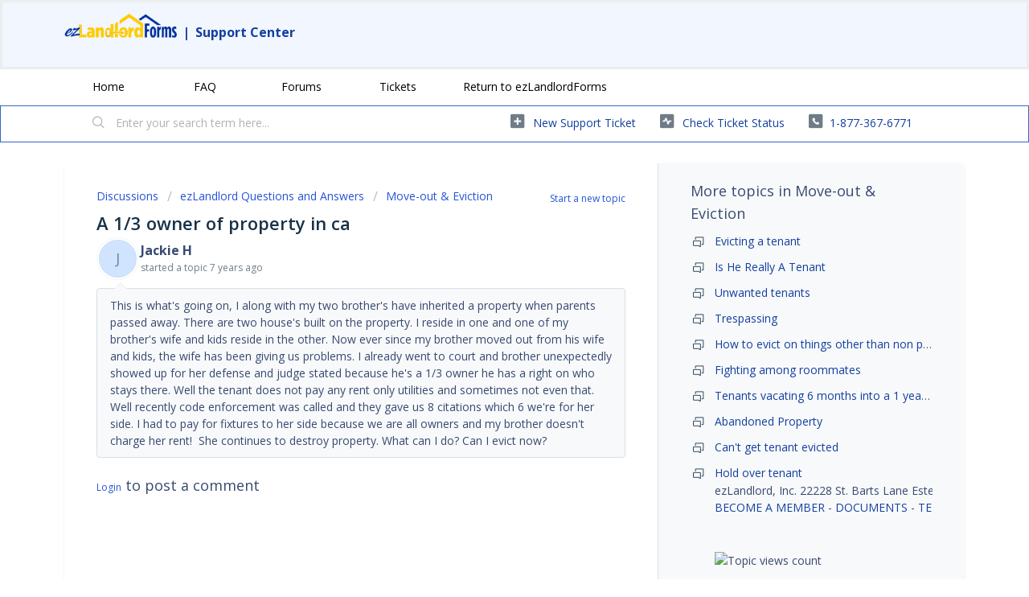

--- FILE ---
content_type: text/html; charset=utf-8
request_url: https://support.ezlandlordforms.com/support/discussions/topics/72000782541?
body_size: 13859
content:
<!DOCTYPE html>
       
        <!--[if lt IE 7]><html class="no-js ie6 dew-dsm-theme " lang="en" dir="ltr" data-date-format="non_us"><![endif]-->       
        <!--[if IE 7]><html class="no-js ie7 dew-dsm-theme " lang="en" dir="ltr" data-date-format="non_us"><![endif]-->       
        <!--[if IE 8]><html class="no-js ie8 dew-dsm-theme " lang="en" dir="ltr" data-date-format="non_us"><![endif]-->       
        <!--[if IE 9]><html class="no-js ie9 dew-dsm-theme " lang="en" dir="ltr" data-date-format="non_us"><![endif]-->       
        <!--[if IE 10]><html class="no-js ie10 dew-dsm-theme " lang="en" dir="ltr" data-date-format="non_us"><![endif]-->       
        <!--[if (gt IE 10)|!(IE)]><!--><html class="no-js  dew-dsm-theme " lang="en" dir="ltr" data-date-format="non_us"><!--<![endif]-->
	<head>
		
		<!-- Title for the page -->
<title> A 1/3 owner of property in ca : ezLandlordForms </title>

<!-- Meta information -->

      <meta charset="utf-8" />
      <meta http-equiv="X-UA-Compatible" content="IE=edge,chrome=1" />
      <meta name="description" content= "This is what&#39;s going on, I along with my two brother&#39;s have inherited a property when parents passed away. There are two house&#39;s built on the property. I reside in one and one of my brother&#39;s wife and kids reside in the other. Now ever since my brother moved out from his wife and kids, the wife has been giving us problems. I already went to court and brother unexpectedly showed up for her defense and judge stated because he&#39;s a 1/3 owner he has a right on who stays there. Well the tenant does not pay any rent only utilities and sometimes not even that. Well recently code enforcement was called and they gave us 8 citations which 6 we&#39;re for her side. I had to pay for fixtures to her side because we are all owners and my brother doesn&#39;t charge her rent!  She continues to destroy property. What can I do? Can I evict now?" />
      <meta name="author" content= "" />
       <meta property="og:title" content="A 1/3 owner of property in ca" />  <meta property="og:url" content="https://support.ezlandlordforms.com/support/discussions/topics/72000782541" />  <meta property="og:image" content="https://s3.amazonaws.com/cdn.freshdesk.com/data/helpdesk/attachments/production/72002989152/logo/wKJth2DKUMIFx7pvFtOMDzDfaN7I6pZ3XQ.png?X-Amz-Algorithm=AWS4-HMAC-SHA256&amp;amp;X-Amz-Credential=AKIAS6FNSMY2XLZULJPI%2F20260131%2Fus-east-1%2Fs3%2Faws4_request&amp;amp;X-Amz-Date=20260131T153630Z&amp;amp;X-Amz-Expires=604800&amp;amp;X-Amz-SignedHeaders=host&amp;amp;X-Amz-Signature=46bd2531e76973c910b3c14543e74591765d3c96a15afc18f255c1d56bc58608" />  <meta property="og:site_name" content="ezlandlord" />  <meta property="og:type" content="article" />  <meta name="twitter:title" content="A 1/3 owner of property in ca" />  <meta name="twitter:url" content="https://support.ezlandlordforms.com/support/discussions/topics/72000782541" />  <meta name="twitter:image" content="https://s3.amazonaws.com/cdn.freshdesk.com/data/helpdesk/attachments/production/72002989152/logo/wKJth2DKUMIFx7pvFtOMDzDfaN7I6pZ3XQ.png?X-Amz-Algorithm=AWS4-HMAC-SHA256&amp;amp;X-Amz-Credential=AKIAS6FNSMY2XLZULJPI%2F20260131%2Fus-east-1%2Fs3%2Faws4_request&amp;amp;X-Amz-Date=20260131T153630Z&amp;amp;X-Amz-Expires=604800&amp;amp;X-Amz-SignedHeaders=host&amp;amp;X-Amz-Signature=46bd2531e76973c910b3c14543e74591765d3c96a15afc18f255c1d56bc58608" />  <meta name="twitter:card" content="summary" />  <link rel="canonical" href="https://support.ezlandlordforms.com/support/discussions/topics/72000782541" /> 

<!-- Responsive setting -->
<link rel="apple-touch-icon" href="https://s3.amazonaws.com/cdn.freshdesk.com/data/helpdesk/attachments/production/72003059706/fav_icon/0AOa4Xw7N_Lghrvfj6QAR1GRaRVNsLf2Zw.jpg" />
        <link rel="apple-touch-icon" sizes="72x72" href="https://s3.amazonaws.com/cdn.freshdesk.com/data/helpdesk/attachments/production/72003059706/fav_icon/0AOa4Xw7N_Lghrvfj6QAR1GRaRVNsLf2Zw.jpg" />
        <link rel="apple-touch-icon" sizes="114x114" href="https://s3.amazonaws.com/cdn.freshdesk.com/data/helpdesk/attachments/production/72003059706/fav_icon/0AOa4Xw7N_Lghrvfj6QAR1GRaRVNsLf2Zw.jpg" />
        <link rel="apple-touch-icon" sizes="144x144" href="https://s3.amazonaws.com/cdn.freshdesk.com/data/helpdesk/attachments/production/72003059706/fav_icon/0AOa4Xw7N_Lghrvfj6QAR1GRaRVNsLf2Zw.jpg" />
        <meta name="viewport" content="width=device-width, initial-scale=1.0, maximum-scale=5.0, user-scalable=yes" /> 
		
		<!-- Adding meta tag for CSRF token -->
		<meta name="csrf-param" content="authenticity_token" />
<meta name="csrf-token" content="c7i4eTXJeHpt8QpMsCa7d9L3n3pP1yElmsXc7LnuFh6OzLnIYhTuS8H0I4jjk0UgnFAG2uLqkW/WdiOTE4kunw==" />
		<!-- End meta tag for CSRF token -->
		
		<!-- Fav icon for portal -->
		<link rel='shortcut icon' href='https://s3.amazonaws.com/cdn.freshdesk.com/data/helpdesk/attachments/production/72003059706/fav_icon/0AOa4Xw7N_Lghrvfj6QAR1GRaRVNsLf2Zw.jpg' />

		<!-- Base stylesheet -->
 
		<link rel="stylesheet" media="print" href="https://assets6.freshdesk.com/assets/cdn/portal_print-6e04b27f27ab27faab81f917d275d593fa892ce13150854024baaf983b3f4326.css" />
	  		<link rel="stylesheet" media="screen" href="https://assets3.freshdesk.com/assets/cdn/falcon_portal_utils-57fc5f91db982a7ecd698d80ef41469e73b87782f2d9f218886147ca63c081ab.css" />	

		
		<!-- Theme stylesheet -->

		<link href="/support/theme.css?v=4&amp;d=1718147987" media="screen" rel="stylesheet" type="text/css">

		<!-- Google font url if present -->
		<link href='https://fonts.googleapis.com/css?family=Open+Sans:regular,italic,600,700,700italic' rel='stylesheet' type='text/css' nonce='9PViRhM99I8N9pCpni9I1Q=='>

		<!-- Including default portal based script framework at the top -->
		<script src="https://assets8.freshdesk.com/assets/cdn/portal_head_v2-d07ff5985065d4b2f2826fdbbaef7df41eb75e17b915635bf0413a6bc12fd7b7.js"></script>
		<!-- Including syntexhighlighter for portal -->
		<script src="https://assets7.freshdesk.com/assets/cdn/prism-841b9ba9ca7f9e1bc3cdfdd4583524f65913717a3ab77714a45dd2921531a402.js"></script>

		

		<!-- Access portal settings information via javascript -->
		 <script type="text/javascript">     var portal = {"language":"en","name":"ezlandlord","contact_info":"","current_page_name":"topic_view","current_tab":"forums","vault_service":{"url":"https://vault-service.freshworks.com/data","max_try":2,"product_name":"fd"},"current_account_id":2231494,"preferences":{"bg_color":"#ffffff","header_color":"#f2f6fe","help_center_color":"#f2f6fe","footer_color":"#384a71","tab_color":"#ffffff","tab_hover_color":"#3366cc","btn_background":"#8398b2","btn_primary_background":"#3366cc","base_font":"Open Sans","text_color":"#384a71","headings_font":"Open Sans","headings_color":"#183247","link_color":"#1340a0","link_color_hover":"#1340a0","input_focus_ring_color":"#8398b2","non_responsive":"false"},"image_placeholders":{"spacer":"https://assets10.freshdesk.com/assets/misc/spacer.gif","profile_thumb":"https://assets3.freshdesk.com/assets/misc/profile_blank_thumb-4a7b26415585aebbd79863bd5497100b1ea52bab8df8db7a1aecae4da879fd96.jpg","profile_medium":"https://assets4.freshdesk.com/assets/misc/profile_blank_medium-1dfbfbae68bb67de0258044a99f62e94144f1cc34efeea73e3fb85fe51bc1a2c.jpg"},"falcon_portal_theme":true};     var attachment_size = 20;     var blocked_extensions = "";     var allowed_extensions = "";     var store = { 
        ticket: {},
        portalLaunchParty: {} };    store.portalLaunchParty.ticketFragmentsEnabled = false;    store.pod = "us-east-1";    store.region = "US"; </script> 

			<script src="//cdn.freshmarketer.com/1417237/2394155.js" nonce="9PViRhM99I8N9pCpni9I1Q=="></script>

			    <script src="https://wchat.freshchat.com/js/widget.js" nonce="9PViRhM99I8N9pCpni9I1Q=="></script>

	</head>
	<body>
            	
		
		
		<script>

  function readCookie(name) {
    return document.cookie.match('(^|;)\\s*'+name+'\\s*=\\s*([^;]+)')?.pop() || '';
  }
  
  
  //const ezDomainPrefix = "ci-";
  //const ezDomainPrefix = "qa-";
  const ezDomainPrefix = "";
  
  
  
  //if on freshdesk domain, then redirect to EZ domain
  if (window.location.hostname == 'ezlandlord.freshdesk.com') {
    window.location.hostname = 'support.ezlandlordforms.com';
  }
      
      if (window.location.pathname != '/logout') {
  
  
  
  const isLoggedIntoFreshdesk = readCookie('session_token');
  const forceLogout = readCookie('freshdeskForceLogout');
  
  const rawParams = new URLSearchParams(window.location.search);
  const params = new Proxy(rawParams, {
    get: (searchParams, prop) => searchParams.get(prop),
  });
  
  const syncStatus = readCookie('freshdeskSyncStatus');
  
  const isLogoutRequest = (params.logout && params.logout == 'true');
  const isLoginRequest = (window.location.pathname.includes('/support/login'));
  const isAgentLogin = (params.mode && params.mode == 'agent');
  const isUserSynced = syncStatus; // && syncstatus == '1'); //TODO: handle syncstatus='0'
  const isForceLogout = (forceLogout && forceLogout == 'true');
  
  
  
  //if user is requesting logout, then log them out
  if (isLogoutRequest) {
    document.cookie = 'ezLoggedIn=false; path=/; domain=.ezlandlordforms.com';
    window.location.href = 'https://' + window.location.hostname + '/logout';
  }
  
  
  //if user has logged out of EZ, then log them out but remember this page
  if (isForceLogout) {
    document.cookie = 'freshdeskForceLogout=; Path=/; Expires=Thu, 01 Jan 1970 00:00:01 GMT; domain=.ezlandlordforms.com';
    document.cookie = 'ezLoggedIn=false; Path=/; Expires=Thu, 01 Jan 1970 00:00:01 GMT; domain=.ezlandlordforms.com';
    document.cookie = 'freshdeskLoggedOutRedirect='+window.location.pathname+'; path=/';
    window.location.href = 'https://' + window.location.hostname + '/logout';
  }
  
  
  
  if (isLoginRequest) {
    //user is logging in - remember their requested redirect path
    let redirect_to = params.redirect_to;
    if (redirect_to) {
      document.cookie = 'ezlfFreshdeskRedirectTo=' + redirect_to + '; path=/';
    }
    
    //if an agent is logging in, then bypass SSO and let them type in their credentials - else initiate SSO
    if (!isAgentLogin) {
      window.location.href = 'https://' + window.location.hostname + '/customer/login';
    }
  } else {
    const cookie = readCookie('ezlfFreshdeskRedirectTo');
    if (cookie) {
      //user has just finished logging in - ensure their name, and respect their requested redirect path
      
      if (!isUserSynced) {
        window.location.href = 'https://' + ezDomainPrefix + 'www.ezlandlordforms.com/sso/sync-freshdesk-user?freshdeskUserId=' + '';
      } else {
      	document.cookie = 'ezlfFreshdeskRedirectTo=; Path=/; Expires=Thu, 01 Jan 1970 00:00:01 GMT;';
      	window.location.href = 'https://' + window.location.hostname + cookie;
      }
    }
  }
  
  if (!isLoginRequest && !isLoggedIntoFreshdesk) {
    let ezLoggedIn = params.isLoggedIn;
    if (ezLoggedIn) {
      if (ezLoggedIn == 'true') {
        //user is logged into EZ, but not logged into Freshdesk - so log them into Freshdesk with SSO
        document.cookie = 'ezLoggedIn=true; path=/; domain=.ezlandlordforms.com';
        window.location.href = 'https://' + window.location.hostname + '/support/login?redirect_to=' + window.location.pathname;
      } else {
        //user is NOT logged into EZ or Freshdesk - so show them the logged-out Freshdesk page
        document.cookie = 'skipEzLoginCheck=true; path=/';
        
        
          const freshdeskLoggedOutRedirectCookieVal = readCookie('freshdeskLoggedOutRedirect');
          if (freshdeskLoggedOutRedirectCookieVal) {
    		document.cookie = 'freshdeskLoggedOutRedirect=; path=/; Expires=Thu, 01 Jan 1970 00:00:01 GMT';
            document.cookie = '_helpkit_session=; path=/; Expires=Thu, 01 Jan 1970 00:00:01 GMT';
          	window.location.href = 'https://' + window.location.hostname + freshdeskLoggedOutRedirectCookieVal;
          } else {
        rawParams.delete('isLoggedIn');
        var newSearch = rawParams.toString();
        window.location.search = newSearch ? '?' + newSearch : ''; //window.location.search.replace('isLoggedIn=false','');
          }
        
        
        
      }
    } else {
      const skipCookie = document.cookie.match('(^|;)\\s*skipEzLoginCheck\\s*=\\s*([^;]+)')?.pop() || '';
      if (skipCookie) {
        //user is NOT logged into EZ or Freshdesk - so show them the logged-out Freshdesk page
        document.cookie = 'skipEzLoginCheck=; Path=/; Expires=Thu, 01 Jan 1970 00:00:01 GMT;';
      } else {
          const cookie = readCookie('ezLoggedIn');
        if (!cookie) {
            //user is NOT logged into Freshdesk - EZ status is unknown - go check if they are logged into EZ
            const queryStringFormatted = window.location.search
          		? encodeURIComponent(window.location.search)
                : '';
            window.location.href = 'https://' + ezDomainPrefix + 'www.ezlandlordforms.com/sso/auth-check?rurl=https://' + window.location.hostname + window.location.pathname + queryStringFormatted
        } else if (cookie == 'true') {
           //user is logged into EZ, but not logged into Freshdesk - so log them into Freshdesk with SSO
            window.location.href = 'https://' + window.location.hostname + '/support/login?redirect_to=' + window.location.pathname
        } else {
          //user has just logged out, so redirect them
          document.cookie = 'ezLoggedIn=; Path=/; Expires=Thu, 01 Jan 1970 00:00:01 GMT; domain=.ezlandlordforms.com';
          
          const freshdeskLoggedOutRedirectCookieVal = readCookie('freshdeskLoggedOutRedirect');
          if (freshdeskLoggedOutRedirectCookieVal) {
    		document.cookie = 'freshdeskLoggedOutRedirect=; path=/; Expires=Thu, 01 Jan 1970 00:00:01 GMT';
            document.cookie = 'skipEzLoginCheck=; path=/; Expires=Thu, 01 Jan 1970 00:00:01 GMT';
          	document.cookie = '_helpkit_session=; path=/; Expires=Thu, 01 Jan 1970 00:00:01 GMT';
          	window.location.href = 'https://' + window.location.hostname + freshdeskLoggedOutRedirectCookieVal;
          } else {
          	window.location.href = 'https://' + ezDomainPrefix + 'www.ezlandlordforms.com';
          }
        }
      }
    }
  }
          
          
          
          
          
      const freshdeskCookieName = 'chatWidgetOpen'

      function initFreshChat() {
        if (!!window.fcWidget) {
          const freshdeskToken = '37a55caf-ba49-462c-8cdc-220653284a5f'
          
          const freshdeskRestoreId = readCookie('freshdeskRestoreId')
          const fcSessionId = readCookie('fcSessionId')
          

          if (isLoggedIntoFreshdesk) {
            window.fcWidget.init({
              token: freshdeskToken,
              host: 'https://wchat.freshchat.com',
              externalId: 'ezLandlordForms',
                //firstName: '',
                //lastName: '',
              email: '',
              siteId: 'ezLandlordForms',
              restoreId: freshdeskRestoreId ? freshdeskRestoreId : null
            })
          } else {
            window.fcWidget.init({
              token: freshdeskToken,
              host: 'https://wchat.freshchat.com',
              externalId: 'ezLandlordForms',
              siteId: 'ezLandlordForms',
              restoreId: freshdeskRestoreId ? freshdeskRestoreId : null
            })
          }
          
          window.fcWidget.on('widget:loaded', function() {
            if (!fcSessionId) {
              window.fcWidget.user.clear()
              document.cookie = 'fcSessionId=freshdeskUser; path=/; domain=.ezlandlordforms.com';
            }

            const freshdeskCookie = readCookie(freshdeskCookieName)
            if (freshdeskCookie && freshdeskCookie === '1') {
              window.fcWidget.open()
            }
          })

          window.fcWidget.on('widget:opened', function() {
              document.cookie = freshdeskCookieName+'=1; path=/; domain=.ezlandlordforms.com';
          })

          window.fcWidget.on("widget:closed", function() {
              document.cookie = freshdeskCookieName+'=0; path=/; domain=.ezlandlordforms.com';
          })

          window.fcWidget.on('user:created', function(resp) {
            const status = resp && resp.status
            const data = resp && resp.data
            if (status === 200) {
              if (data && data.restoreId) {
                document.cookie = 'freshdeskRestoreId='+data.restoreId+'; path=/; domain=.ezlandlordforms.com';
              }
            }
          });
        }  else {
          initiateCall()
        }
      }

      function initialize(i,t) {
        let e
        i.getElementById(t) 
          ? initFreshChat()
          : ((e=i.createElement("script")).id=t,e.async=!0,e.src="https://wchat.freshchat.com/js/widget.js",e.onload = initFreshChat,i.head.appendChild(e))
      }

      function initiateCall() {
        initialize(document, "Freshchat-js-sdk")
      }
  
      initFreshChat()
          
  }
          
          
</script>



<header class="banner">
		<div class="banner-wrapper page">
          <div class="banner-title">
          
            <h1>
              <p>
                    <a href="https://www.ezlandlordforms.com/"><img width="140" height="30" src="https://s3.amazonaws.com/cdn.freshdesk.com/data/helpdesk/attachments/production/72002989152/logo/wKJth2DKUMIFx7pvFtOMDzDfaN7I6pZ3XQ.png" class="attachment-full size-full" alt="" loading="lazy" srcset="https://s3.amazonaws.com/cdn.freshdesk.com/data/helpdesk/attachments/production/72002989152/logo/wKJth2DKUMIFx7pvFtOMDzDfaN7I6pZ3XQ.png" sizes="(max-width: 320px) 100vw, 320px"></a>
                	<span>|</span>
                	<a href="https://support.ezlandlordforms.com/support/home">Support Center</a>
              </p>
            </h1>
            
          </div>
            
      
         
</header>  
   
	
	<nav class="page-tabs">
   
		<div class="page no-padding no-header-tabs">
			
				<a data-toggle-dom="#header-tabs" href="#" data-animated="true" class="mobile-icon-nav-menu show-in-mobile"></a>
				<div class="nav-link" id="header-tabs">
				<div class="page no-padding no-header-tabs">
			
				<a data-toggle-dom="#header-tabs" href="#" data-animated="true" class="mobile-icon-nav-menu show-in-mobile"></a>
				<div class="nav-link" id="header-tabs">
				
     	 
							<a href="/support/home" class="">Home</a>
						
                      
					
						
							<a href="/support/solutions" class="">FAQ</a>
						
                      
					
						
							<a href="/support/discussions" class="">Forums</a>
						
                      
					
						
							<a href="/support/tickets" class="">Tickets</a>
						
                      
					
                  <a href="https://www.ezlandlordforms.com/">Return to ezLandlordForms</a>
				</div>
			
			
      
		</div>
	</nav>
      
<!-- Search and page links for the page -->

	<section class="help-center-sc rounded-6">
		<div class="page no-padding">
		<div class="hc-search">
			<div class="hc-search-c">
				<form class="hc-search-form print--remove" autocomplete="off" action="/support/search/topics" id="hc-search-form" data-csrf-ignore="true">
	<div class="hc-search-input">
	<label for="support-search-input" class="hide">Enter your search term here...</label>
		<input placeholder="Enter your search term here..." type="text"
			name="term" class="special" value=""
            rel="page-search" data-max-matches="10" id="support-search-input">
	</div>
	<div class="hc-search-button">
		<button class="btn btn-primary" aria-label="Search" type="submit" autocomplete="off">
			<i class="mobile-icon-search hide-tablet"></i>
			<span class="hide-in-mobile">
				Search
			</span>
		</button>
	</div>
</form>
			</div>
		</div>
		<div class="hc-nav  nav-with-contact ">
			 <nav>   <div>
              <a href="/support/tickets/new" class="mobile-icon-nav-newticket new-ticket ellipsis" title="New support ticket">
                <span> New support ticket </span>
              </a>
            </div>   <div>
              <a href="/support/tickets" class="mobile-icon-nav-status check-status ellipsis" title="Check ticket status">
                <span>Check ticket status</span>
              </a>
            </div>   <div> <a href="tel:1-877-367-6771" class="mobile-icon-nav-contact contact-info ellipsis">
            <span dir='ltr'>1-877-367-6771</span>
           </a> </div>  </nav>
		</div>
		</div>
	</section>


<div class="page">
	
	
	<!-- Search and page links for the page -->
	

	<!-- Notification Messages -->
	 <div class="alert alert-with-close notice hide" id="noticeajax"></div> 

	
	<div class="c-wrapper">		
		


<section class="content main rounded-6 min-height-on-desktop fc-topic-view">
    
	
		<b class="pull-right"><a href="/support/discussions/topics/new?forum_id=72000265478" title="Start a new topic">Start a new topic</a></b>
	
	<div class="breadcrumb">
                          
                          
                          
                          
                          	
                          		
                          		
                          	
                          
                          	
                          		
                          		
                          	
                          
                          	
                          		
                          		
                          	
                          
                          	
                          		
                          		
                          	
                          
                          	
                          		
                          		
                          	
                          
                          	
                          		
                          		
                          	
                          
                          	
                          		
                          		
                          	
                          
                          	
                          		
                          		
                          	
                          
                          	
                          		
                          		
                          	
                          
                          	
                          
                          	
                          
                          	
                          		
                          		
                          	
                          
                          	
                          		
                          		
                          	
                          
                          	
                          		
                          		
                          	
                          
                          	
                          		
                          		
                          	
                          
                          	
                          		
                          		
                          	
                          
                          	
                          		
                          		
                          	
                          
                          	
                          		
                          		
                          	
                          
                          	
                          		
                          		
                          	
                          
                          
                          
		<a href="/support/discussions">Discussions</a>
		<a href="/support/discussions">ezLandlord Questions and Answers</a>
		<a href="/support/discussions/forums/72000265478-move-out-eviction">Move-out &amp; Eviction</a>
	</div>
	
	<section class="topic-header clearfix">
		<div class="topic-labels"></div>
		<b class="page-stamp page-stamp-questions">
			<i class="icon-page-questions"></i>
		</b>
		
		<h2 class="post-title heading">
			A 1/3 owner of property in ca
		</h2>
		
	</section>

	<div id="topic-comments">
		
		<section class="user-comment " id="post-72001755330">
			<div class="user-info">
				  <div class="user-pic-thumb image-lazy-load user-pointer-bottom"> <div class="thumb avatar-text circle text-center bg-9"> J  </div> </div> 				
				<div class="user-details">
                  	
                  	
                  
                  	
					

					
						
					
                    <h4 class="user-name">Jackie H</h4>
					<div class="p-info">
						started a topic  <span class='timeago' title='Tue, 7 Aug, 2018 at  9:34 AM' data-timeago='2018-08-07 09:34:59 -0400' data-livestamp='2018-08-07 09:34:59 -0400'>
			over 7 years ago
		   </span> 
					</div>
				</div>
			</div>
			<div class="p-content" rel="image-enlarge" id="post-72001755330-description">
				<div class="p-desc">
					This is what's going on, I along with my two brother's have inherited a property when parents passed away. There are two house's built on the property. I reside in one and one of my brother's wife and kids reside in the other. Now ever since my brother moved out from his wife and kids, the wife has been giving us problems. I already went to court and brother unexpectedly showed up for her defense and judge stated because he's a 1/3 owner he has a right on who stays there. Well the tenant does not pay any rent only utilities and sometimes not even that. Well recently code enforcement was called and they gave us 8 citations which 6 we're for her side. I had to pay for fixtures to her side because we are all owners and my brother doesn't charge her rent! &nbsp;She continues to destroy property. What can I do? Can I evict now?
				</div>

				

				
				
              
              
              
              
              
              	
              
              
              
              
			</div>
			<div class="p-content hide" id="post-72001755330-edit">
				<div class="sloading loading-small loading-block"></div>
			</div>
		</section>

		

		
			
				
			
		
	
	</div>

		
		<section class="lead"><a href="/support/discussions/topics/72000782541/reply">Login</a> to post a comment</section>
	
</section>

	<section class="sidebar content rounded-6 min-height-on-desktop fc-merge-topic">	
		<div class="cs-g-c">
			<section class="topic-list" id="merged-topics-list">
				
				
          
          		
          		
          		
                
          		
          			
          		
          

				





          
          		
          		
				<div class="list-lead">More topics in <span class="folder-name">Move-out & Eviction</span></div>
          <ul>
          		
                	
          				
          				
          			
          		
                	
            
                      		
                      		
                            
                      			
                      				
                      				
                      				
                      				
                      			
                      		
                      			
                      				
                      			
                      		
                      			
                      				
                      			
                      		
                      		
                      		
          					
                      		
          
          
          
                          
                          
                          
                          
                          	
                          		
                          		
                          	
                          
                          	
                          		
                          		
                          	
                          
                          	
                          		
                          		
                          	
                          
                          	
                          		
                          		
                          	
                          
                          	
                          		
                          		
                          	
                          
                          	
                          		
                          		
                          	
                          
                          	
                          		
                          		
                          	
                          
                          	
                          		
                          		
                          	
                          
                          	
                          		
                          		
                          	
                          
                          	
                          		
                          		
                          	
                          
                          	
                          		
                          		
                          	
                          
                          	
                          		
                          		
                          	
                          
                          	
                          		
                          		
                          	
                          
                          	
                          		
                          		
                          	
                          
                          	
                          		
                          		
                          	
                          
                          	
                          		
                          		
                          	
                          
                          	
                          		
                          		
                          	
                          
                          	
                          		
                          		
                          	
                          
                          	
                          
                          	
                          
                          
                          	
                          	
                          
          
          <li class="cs-g-3">
                      		
                      <div class="ellipsis">
                      		
										
											<a href="/support/discussions/topics/72000421941-evicting-a-tenant">
							Evicting a tenant </
</a></div>
</li>
          
          
          
          			
          		
                	
            
                      		
                      		
                            
                      			
                      				
                      				
                      				
                      				
                      			
                      		
                      			
                      				
                      			
                      		
                      			
                      				
                      			
                      		
                      		
                      		
          					
                      		
          
          
          
                          
                          
                          
                          
                          	
                          		
                          		
                          	
                          
                          	
                          		
                          		
                          	
                          
                          	
                          		
                          		
                          	
                          
                          	
                          		
                          		
                          	
                          
                          	
                          		
                          		
                          	
                          
                          	
                          		
                          		
                          	
                          
                          	
                          		
                          		
                          	
                          
                          	
                          		
                          		
                          	
                          
                          	
                          		
                          		
                          	
                          
                          	
                          		
                          		
                          	
                          
                          	
                          		
                          		
                          	
                          
                          	
                          		
                          		
                          	
                          
                          	
                          		
                          		
                          	
                          
                          	
                          		
                          		
                          	
                          
                          	
                          		
                          		
                          	
                          
                          	
                          		
                          		
                          	
                          
                          	
                          		
                          		
                          	
                          
                          	
                          		
                          		
                          	
                          
                          	
                          		
                          		
                          	
                          
                          	
                          		
                          		
                          	
                          
                          	
                          		
                          		
                          	
                          
                          	
                          		
                          		
                          	
                          
                          	
                          
                          
                          	
                          	
                          
          
          <li class="cs-g-3">
                      		
                      <div class="ellipsis">
                      		
										
											<a href="/support/discussions/topics/72000779536-is-he-really-a-tenant">
							Is He Really A Tenant</
</a></div>
</li>
          
          
          
          			
          		
                	
            
                      		
                      		
                            
                      			
                      				
                      				
                      				
                      				
                      			
                      		
                      			
                      				
                      			
                      		
                      			
                      				
                      			
                      		
                      		
                      		
          					
                      		
          
          
          
                          
                          
                          
                          
                          	
                          		
                          		
                          	
                          
                          	
                          		
                          		
                          	
                          
                          	
                          		
                          		
                          	
                          
                          	
                          		
                          		
                          	
                          
                          	
                          		
                          		
                          	
                          
                          	
                          		
                          		
                          	
                          
                          	
                          		
                          		
                          	
                          
                          	
                          		
                          		
                          	
                          
                          	
                          		
                          		
                          	
                          
                          	
                          		
                          		
                          	
                          
                          	
                          		
                          		
                          	
                          
                          	
                          		
                          		
                          	
                          
                          	
                          		
                          		
                          	
                          
                          	
                          		
                          		
                          	
                          
                          	
                          		
                          		
                          	
                          
                          	
                          		
                          		
                          	
                          
                          	
                          		
                          		
                          	
                          
                          	
                          
                          
                          	
                          	
                          
          
          <li class="cs-g-3">
                      		
                      <div class="ellipsis">
                      		
										
											<a href="/support/discussions/topics/72000779584-unwanted-tenants">
							Unwanted tenants</
</a></div>
</li>
          
          
          
          			
          		
                	
            
                      		
                      		
                            
                      			
                      				
                      				
                      				
                      				
                      			
                      		
                      			
                      				
                      			
                      		
                      			
                      				
                      			
                      		
                      		
                      		
          					
                      		
          
          
          
                          
                          
                          
                          
                          	
                          		
                          		
                          	
                          
                          	
                          		
                          		
                          	
                          
                          	
                          		
                          		
                          	
                          
                          	
                          		
                          		
                          	
                          
                          	
                          		
                          		
                          	
                          
                          	
                          		
                          		
                          	
                          
                          	
                          		
                          		
                          	
                          
                          	
                          		
                          		
                          	
                          
                          	
                          		
                          		
                          	
                          
                          	
                          		
                          		
                          	
                          
                          	
                          		
                          		
                          	
                          
                          	
                          		
                          		
                          	
                          
                          	
                          
                          	
                          
                          
                          	
                          	
                          
          
          <li class="cs-g-3">
                      		
                      <div class="ellipsis">
                      		
										
											<a href="/support/discussions/topics/72000779643-trespassing">
							Trespassing </
</a></div>
</li>
          
          
          
          			
          		
                	
            
                      		
                      		
                            
                      			
                      				
                      				
                      				
                      				
                      			
                      		
                      			
                      				
                      			
                      		
                      			
                      				
                      			
                      		
                      		
                      		
          					
                      		
          
          
          
                          
                          
                          
                          
                          	
                          		
                          		
                          	
                          
                          	
                          		
                          		
                          	
                          
                          	
                          		
                          		
                          	
                          
                          	
                          		
                          		
                          	
                          
                          	
                          		
                          		
                          	
                          
                          	
                          		
                          		
                          	
                          
                          	
                          		
                          		
                          	
                          
                          	
                          		
                          		
                          	
                          
                          	
                          		
                          		
                          	
                          
                          	
                          		
                          		
                          	
                          
                          	
                          		
                          		
                          	
                          
                          	
                          		
                          		
                          	
                          
                          	
                          		
                          		
                          	
                          
                          	
                          		
                          		
                          	
                          
                          	
                          		
                          		
                          	
                          
                          	
                          		
                          		
                          	
                          
                          	
                          		
                          		
                          	
                          
                          	
                          		
                          		
                          	
                          
                          	
                          		
                          		
                          	
                          
                          	
                          		
                          		
                          	
                          
                          	
                          		
                          		
                          	
                          
                          	
                          		
                          		
                          	
                          
                          	
                          		
                          		
                          	
                          
                          	
                          		
                          		
                          	
                          
                          	
                          		
                          		
                          	
                          
                          	
                          		
                          		
                          	
                          
                          	
                          		
                          		
                          	
                          
                          	
                          		
                          		
                          	
                          
                          	
                          		
                          		
                          	
                          
                          	
                          		
                          		
                          	
                          
                          	
                          		
                          		
                          	
                          
                          	
                          		
                          		
                          	
                          
                          	
                          		
                          		
                          	
                          
                          	
                          		
                          		
                          	
                          
                          	
                          		
                          		
                          	
                          
                          	
                          		
                          		
                          	
                          
                          	
                          		
                          		
                          	
                          
                          	
                          		
                          		
                          	
                          
                          	
                          		
                          		
                          	
                          
                          	
                          		
                          		
                          	
                          
                          	
                          		
                          		
                          	
                          
                          	
                          		
                          		
                          	
                          
                          	
                          		
                          		
                          	
                          
                          	
                          		
                          		
                          	
                          
                          	
                          		
                          		
                          	
                          
                          	
                          		
                          		
                          	
                          
                          	
                          
                          	
                          		
                          		
                          	
                          
                          	
                          		
                          		
                          	
                          
                          	
                          		
                          		
                          	
                          
                          	
                          		
                          		
                          	
                          
                          	
                          		
                          		
                          	
                          
                          	
                          		
                          		
                          	
                          
                          	
                          		
                          		
                          	
                          
                          	
                          		
                          		
                          	
                          
                          	
                          		
                          		
                          	
                          
                          	
                          		
                          		
                          	
                          
                          	
                          		
                          		
                          	
                          
                          	
                          		
                          		
                          	
                          
                          	
                          		
                          		
                          	
                          
                          	
                          		
                          		
                          	
                          
                          	
                          		
                          		
                          	
                          
                          	
                          
                          	
                          
                          
                          	
                          	
                          
          
          <li class="cs-g-3">
                      		
                      <div class="ellipsis">
                      		
										
											<a href="/support/discussions/topics/72000779653-how-to-evict-on-things-other-than-non-payment-is-it-possible">
							How to evict on things other than non payment- is it possible?</
</a></div>
</li>
          
          
          
          			
          		
                	
            
                      		
                      		
                            
                      			
                      				
                      				
                      				
                      				
                      			
                      		
                      			
                      				
                      			
                      		
                      			
                      				
                      			
                      		
                      		
                      		
          					
                      		
          
          
          
                          
                          
                          
                          
                          	
                          		
                          		
                          	
                          
                          	
                          		
                          		
                          	
                          
                          	
                          		
                          		
                          	
                          
                          	
                          		
                          		
                          	
                          
                          	
                          		
                          		
                          	
                          
                          	
                          		
                          		
                          	
                          
                          	
                          		
                          		
                          	
                          
                          	
                          		
                          		
                          	
                          
                          	
                          		
                          		
                          	
                          
                          	
                          		
                          		
                          	
                          
                          	
                          		
                          		
                          	
                          
                          	
                          		
                          		
                          	
                          
                          	
                          		
                          		
                          	
                          
                          	
                          		
                          		
                          	
                          
                          	
                          		
                          		
                          	
                          
                          	
                          		
                          		
                          	
                          
                          	
                          		
                          		
                          	
                          
                          	
                          		
                          		
                          	
                          
                          	
                          		
                          		
                          	
                          
                          	
                          		
                          		
                          	
                          
                          	
                          		
                          		
                          	
                          
                          	
                          		
                          		
                          	
                          
                          	
                          		
                          		
                          	
                          
                          	
                          		
                          		
                          	
                          
                          	
                          		
                          		
                          	
                          
                          	
                          
                          
                          	
                          	
                          
          
          <li class="cs-g-3">
                      		
                      <div class="ellipsis">
                      		
										
											<a href="/support/discussions/topics/72000779808-fighting-among-roommates">
							Fighting among roommates</
</a></div>
</li>
          
          
          
          			
          		
                	
            
                      		
                      		
                            
                      			
                      				
                      				
                      				
                      				
                      			
                      		
                      			
                      				
                      			
                      		
                      			
                      				
                      			
                      		
                      		
                      		
          					
                      		
          
          
          
                          
                          
                          
                          
                          	
                          		
                          		
                          	
                          
                          	
                          		
                          		
                          	
                          
                          	
                          		
                          		
                          	
                          
                          	
                          		
                          		
                          	
                          
                          	
                          		
                          		
                          	
                          
                          	
                          		
                          		
                          	
                          
                          	
                          		
                          		
                          	
                          
                          	
                          		
                          		
                          	
                          
                          	
                          		
                          		
                          	
                          
                          	
                          		
                          		
                          	
                          
                          	
                          		
                          		
                          	
                          
                          	
                          		
                          		
                          	
                          
                          	
                          		
                          		
                          	
                          
                          	
                          		
                          		
                          	
                          
                          	
                          		
                          		
                          	
                          
                          	
                          		
                          		
                          	
                          
                          	
                          		
                          		
                          	
                          
                          	
                          		
                          		
                          	
                          
                          	
                          		
                          		
                          	
                          
                          	
                          		
                          		
                          	
                          
                          	
                          		
                          		
                          	
                          
                          	
                          		
                          		
                          	
                          
                          	
                          		
                          		
                          	
                          
                          	
                          		
                          		
                          	
                          
                          	
                          		
                          		
                          	
                          
                          	
                          		
                          		
                          	
                          
                          	
                          		
                          		
                          	
                          
                          	
                          		
                          		
                          	
                          
                          	
                          		
                          		
                          	
                          
                          	
                          		
                          		
                          	
                          
                          	
                          		
                          		
                          	
                          
                          	
                          		
                          		
                          	
                          
                          	
                          		
                          		
                          	
                          
                          	
                          		
                          		
                          	
                          
                          	
                          		
                          		
                          	
                          
                          	
                          		
                          		
                          	
                          
                          	
                          		
                          		
                          	
                          
                          	
                          		
                          		
                          	
                          
                          	
                          		
                          		
                          	
                          
                          	
                          		
                          		
                          	
                          
                          	
                          		
                          		
                          	
                          
                          	
                          		
                          		
                          	
                          
                          	
                          		
                          		
                          	
                          
                          	
                          		
                          		
                          	
                          
                          	
                          		
                          		
                          	
                          
                          	
                          		
                          		
                          	
                          
                          	
                          
                          	
                          
                          
                          	
                          	
                          
          
          <li class="cs-g-3">
                      		
                      <div class="ellipsis">
                      		
										
											<a href="/support/discussions/topics/72000781357-tenants-vacating-6-months-into-a-1-year-lease">
							Tenants vacating 6 months into a 1 year lease.</
</a></div>
</li>
          
          
          
          			
          		
                	
            
                      		
                      		
                            
                      			
                      				
                      				
                      				
                      				
                      			
                      		
                      			
                      				
                      			
                      		
                      			
                      				
                      			
                      		
                      		
                      		
          					
                      		
          
          
          
                          
                          
                          
                          
                          	
                          		
                          		
                          	
                          
                          	
                          		
                          		
                          	
                          
                          	
                          		
                          		
                          	
                          
                          	
                          		
                          		
                          	
                          
                          	
                          		
                          		
                          	
                          
                          	
                          		
                          		
                          	
                          
                          	
                          		
                          		
                          	
                          
                          	
                          		
                          		
                          	
                          
                          	
                          		
                          		
                          	
                          
                          	
                          		
                          		
                          	
                          
                          	
                          		
                          		
                          	
                          
                          	
                          		
                          		
                          	
                          
                          	
                          		
                          		
                          	
                          
                          	
                          		
                          		
                          	
                          
                          	
                          		
                          		
                          	
                          
                          	
                          		
                          		
                          	
                          
                          	
                          		
                          		
                          	
                          
                          	
                          		
                          		
                          	
                          
                          	
                          		
                          		
                          	
                          
                          	
                          
                          
                          	
                          	
                          
          
          <li class="cs-g-3">
                      		
                      <div class="ellipsis">
                      		
										
											<a href="/support/discussions/topics/72000781358-abandoned-property">
							Abandoned Property</
</a></div>
</li>
          
          
          
          			
          		
                	
            
                      		
                      		
                            
                      			
                      				
                      				
                      				
                      				
                      			
                      		
                      			
                      				
                      			
                      		
                      			
                      				
                      			
                      		
                      		
                      		
          					
                      		
          
          
          
                          
                          
                          
                          
                          	
                          		
                          		
                          	
                          
                          	
                          		
                          		
                          	
                          
                          	
                          		
                          		
                          	
                          
                          	
                          		
                          		
                          	
                          
                          	
                          
                          	
                          		
                          		
                          	
                          
                          	
                          		
                          		
                          	
                          
                          	
                          		
                          		
                          	
                          
                          	
                          		
                          		
                          	
                          
                          	
                          		
                          		
                          	
                          
                          	
                          		
                          		
                          	
                          
                          	
                          		
                          		
                          	
                          
                          	
                          		
                          		
                          	
                          
                          	
                          		
                          		
                          	
                          
                          	
                          		
                          		
                          	
                          
                          	
                          		
                          		
                          	
                          
                          	
                          		
                          		
                          	
                          
                          	
                          		
                          		
                          	
                          
                          	
                          		
                          		
                          	
                          
                          	
                          		
                          		
                          	
                          
                          	
                          		
                          		
                          	
                          
                          	
                          		
                          		
                          	
                          
                          	
                          		
                          		
                          	
                          
                          	
                          		
                          		
                          	
                          
                          	
                          		
                          		
                          	
                          
                          	
                          		
                          		
                          	
                          
                          	
                          		
                          		
                          	
                          
                          	
                          		
                          		
                          	
                          
                          	
                          		
                          		
                          	
                          
                          	
                          
                          
                          	
                          	
                          
          
          <li class="cs-g-3">
                      		
                      <div class="ellipsis">
                      		
										
											<a href="/support/discussions/topics/72000781359-can-39-t-get-tenant-evicted">
							Can&#39;t get tenant evicted</
</a></div>
</li>
          
          
          
          			
          		
                	
            
                      		
                      		
                            
                      			
                      				
                      				
                      				
                      				
                      			
                      		
                      			
                      				
                      			
                      		
                      			
                      				
                      			
                      		
                      			
                      				
                      			
                      		
                      			
                      				
                      			
                      		
                      		
                      		
          					
                      		
          
          
          
                          
                          
                          
                          
                          	
                          		
                          		
                          	
                          
                          	
                          		
                          		
                          	
                          
                          	
                          		
                          		
                          	
                          
                          	
                          		
                          		
                          	
                          
                          	
                          		
                          		
                          	
                          
                          	
                          		
                          		
                          	
                          
                          	
                          		
                          		
                          	
                          
                          	
                          		
                          		
                          	
                          
                          	
                          		
                          		
                          	
                          
                          	
                          		
                          		
                          	
                          
                          	
                          		
                          		
                          	
                          
                          	
                          		
                          		
                          	
                          
                          	
                          		
                          		
                          	
                          
                          	
                          		
                          		
                          	
                          
                          	
                          		
                          		
                          	
                          
                          	
                          		
                          		
                          	
                          
                          	
                          		
                          		
                          	
                          
                          	
                          
                          	
                          		
                          		
                          	
                          
                          	
                          		
                          		
                          	
                          
                          	
                          
                          	
                          
                          	
                          
                          	
                          
                          	
                          
                          	
                          
                          	
                          
                          	
                          
                          	
                          
                          	
                          
                          	
                          
                          	
                          
                          	
                          
                          	
                          
                          	
                          
                          	
                          
                          	
                          
                          	
                          
                          	
                          
                          	
                          
                          	
                          
                          	
                          
                          	
                          		
                          		
                          	
                          
                          	
                          		
                          		
                          	
                          
                          	
                          		
                          		
                          	
                          
                          	
                          		
                          		
                          	
                          
                          	
                          		
                          		
                          	
                          
                          	
                          		
                          		
                          	
                          
                          	
                          		
                          		
                          	
                          
                          	
                          		
                          		
                          	
                          
                          	
                          		
                          		
                          	
                          
                          	
                          		
                          		
                          	
                          
                          	
                          		
                          		
                          	
                          
                          	
                          
                          	
                          		
                          		
                          	
                          
                          	
                          		
                          		
                          	
                          
                          	
                          		
                          		
                          	
                          
                          	
                          		
                          		
                          	
                          
                          	
                          		
                          		
                          	
                          
                          	
                          		
                          		
                          	
                          
                          	
                          		
                          		
                          	
                          
                          	
                          		
                          		
                          	
                          
                          	
                          		
                          		
                          	
                          
                          	
                          		
                          		
                          	
                          
                          	
                          		
                          		
                          	
                          
                          	
                          		
                          		
                          	
                          
                          	
                          		
                          		
                          	
                          
                          	
                          		
                          		
                          	
                          
                          	
                          		
                          		
                          	
                          
                          	
                          		
                          		
                          	
                          
                          	
                          		
                          		
                          	
                          
                          	
                          		
                          		
                          	
                          
                          	
                          		
                          		
                          	
                          
                          	
                          		
                          		
                          	
                          
                          	
                          
                          	
                          		
                          		
                          	
                          
                          	
                          		
                          		
                          	
                          
                          	
                          		
                          		
                          	
                          
                          	
                          		
                          		
                          	
                          
                          	
                          		
                          		
                          	
                          
                          	
                          		
                          		
                          	
                          
                          	
                          
                          	
                          		
                          		
                          	
                          
                          	
                          		
                          		
                          	
                          
                          	
                          		
                          		
                          	
                          
                          	
                          		
                          		
                          	
                          
                          	
                          		
                          		
                          	
                          
                          	
                          		
                          		
                          	
                          
                          	
                          		
                          		
                          	
                          
                          	
                          		
                          		
                          	
                          
                          	
                          		
                          		
                          	
                          
                          	
                          
                          	
                          		
                          		
                          	
                          
                          	
                          		
                          		
                          	
                          
                          	
                          		
                          		
                          	
                          
                          	
                          		
                          		
                          	
                          
                          	
                          		
                          		
                          	
                          
                          	
                          
                          	
                          
                          	
                          		
                          		
                          	
                          
                          	
                          		
                          		
                          	
                          
                          	
                          		
                          		
                          	
                          
                          	
                          		
                          		
                          	
                          
                          	
                          		
                          		
                          	
                          
                          	
                          		
                          		
                          	
                          
                          	
                          		
                          		
                          	
                          
                          	
                          		
                          		
                          	
                          
                          	
                          		
                          		
                          	
                          
                          	
                          		
                          		
                          	
                          
                          	
                          		
                          		
                          	
                          
                          	
                          		
                          		
                          	
                          
                          	
                          		
                          		
                          	
                          
                          	
                          		
                          		
                          	
                          
                          	
                          		
                          		
                          	
                          
                          	
                          		
                          		
                          	
                          
                          	
                          		
                          		
                          	
                          
                          	
                          		
                          		
                          	
                          
                          	
                          		
                          		
                          	
                          
                          	
                          		
                          		
                          	
                          
                          	
                          		
                          		
                          	
                          
                          	
                          		
                          		
                          	
                          
                          	
                          		
                          		
                          	
                          
                          	
                          		
                          		
                          	
                          
                          	
                          		
                          		
                          	
                          
                          	
                          		
                          		
                          	
                          
                          	
                          		
                          		
                          	
                          
                          	
                          		
                          		
                          	
                          
                          	
                          		
                          		
                          	
                          
                          	
                          		
                          		
                          	
                          
                          	
                          		
                          		
                          	
                          
                          	
                          		
                          		
                          	
                          
                          	
                          		
                          		
                          	
                          
                          	
                          		
                          		
                          	
                          
                          	
                          		
                          		
                          	
                          
                          
          
          <li class="cs-g-3">
                      		
                      <div class="ellipsis">
                      		
										
											<a href="/support/discussions/topics/72000781360-hold-over-tenant-a-li-a-title-see-all-1374-topics-class-see-more-href-support-discussions-forums-72000265">
							Hold over tenant</a
										
									</li<a title="See all 1374 topics" class="see-more" href="/support/discussions/forums/72000265
</a></div>
</li>
          
          
          
          			
          		
</ul>




			</section>
		</div>
	</section>

	</div>
	


</div>
 <div id="FooterInner">              
 <br><center>				
   ezLandlord, Inc.
22228 St. Barts Lane
   Estero, FL 33928 
<div class="bg-gray-100 border-gray-300 border-t" data-v-076ccbf7=""><div class="max-w-2xl mx-auto flex flex-wrap justify-center md:justify-between pt-5 lg:pt-6 pb-2 lg:pb-3 px-3" data-v-076ccbf7=""><a href="https://www.ezlandlordforms.com/signup/" class="focus:outline-none focus-visible-underline menu-item text-xs lg:text-sm text-blue-500" data-v-076ccbf7="">
    BECOME A MEMBER</a> -
     <a href="https://www.ezlandlordforms.com/documents/" class="focus:outline-none focus-visible-underline menu-item text-xs lg:text-sm text-blue-500" data-v-076ccbf7="">
    DOCUMENTS</a> -
  <a href="https://www.ezlandlordforms.com/tenant-screening-services/" class="focus:outline-none focus-visible-underline menu-item text-xs lg:text-sm text-blue-500" data-v-076ccbf7="">
    TENANT SCREENING</a> -
  <a href="https://www.ezlandlordforms.com/rent-payments/" class="focus:outline-none focus-visible-underline menu-item text-xs lg:text-sm text-blue-500" data-v-076ccbf7="">
    RENT PAYMENT</a> -
   <a href="https://www.ezlandlordforms.com/pricing/" class="focus:outline-none focus-visible-underline menu-item text-xs lg:text-sm text-blue-500" data-v-076ccbf7="">
    PRICING</a> -
   <a href="https://www.articles.ezlandlordforms.com" class="focus:outline-none focus-visible-underline menu-item text-xs lg:text-sm text-blue-500" data-v-076ccbf7="">
     RESOURCES</a> 
    </div></center><br><br>
   



			<script src="https://assets4.freshdesk.com/assets/cdn/portal_bottom-0fe88ce7f44d512c644a48fda3390ae66247caeea647e04d017015099f25db87.js"></script>

		<script src="https://assets3.freshdesk.com/assets/cdn/redactor-642f8cbfacb4c2762350a557838bbfaadec878d0d24e9a0d8dfe90b2533f0e5d.js"></script> 
		<script src="https://assets5.freshdesk.com/assets/cdn/lang/en-4a75f878b88f0e355c2d9c4c8856e16e0e8e74807c9787aaba7ef13f18c8d691.js"></script>
		<!-- for i18n-js translations -->
  		<script src="https://assets10.freshdesk.com/assets/cdn/i18n/portal/en-7dc3290616af9ea64cf8f4a01e81b2013d3f08333acedba4871235237937ee05.js"></script>
		<!-- Including default portal based script at the bottom -->
		<script nonce="9PViRhM99I8N9pCpni9I1Q==">
//<![CDATA[
	
	jQuery(document).ready(function() {
					
		// Setting the locale for moment js
		moment.lang('en');

		var validation_meassages = {"required":"This field is required.","remote":"Please fix this field.","email":"Please enter a valid email address.","url":"Please enter a valid URL.","date":"Please enter a valid date.","dateISO":"Please enter a valid date ( ISO ).","number":"Please enter a valid number.","digits":"Please enter only digits.","creditcard":"Please enter a valid credit card number.","equalTo":"Please enter the same value again.","two_decimal_place_warning":"Value cannot have more than 2 decimal digits","select2_minimum_limit":"Please type %{char_count} or more letters","select2_maximum_limit":"You can only select %{limit} %{container}","maxlength":"Please enter no more than {0} characters.","minlength":"Please enter at least {0} characters.","rangelength":"Please enter a value between {0} and {1} characters long.","range":"Please enter a value between {0} and {1}.","max":"Please enter a value less than or equal to {0}.","min":"Please enter a value greater than or equal to {0}.","select2_maximum_limit_jq":"You can only select {0} {1}","facebook_limit_exceed":"Your Facebook reply was over 8000 characters. You'll have to be more clever.","messenger_limit_exceeded":"Oops! You have exceeded Messenger Platform's character limit. Please modify your response.","not_equal_to":"This element should not be equal to","email_address_invalid":"One or more email addresses are invalid.","twitter_limit_exceed":"Oops! You have exceeded Twitter's character limit. You'll have to modify your response.","password_does_not_match":"The passwords don't match. Please try again.","valid_hours":"Please enter a valid hours.","reply_limit_exceed":"Your reply was over 2000 characters. You'll have to be more clever.","url_format":"Invalid URL format","url_without_slash":"Please enter a valid URL without '/'","link_back_url":"Please enter a valid linkback URL","requester_validation":"Please enter a valid requester details or <a href=\"#\" id=\"add_requester_btn_proxy\">add new requester.</a>","agent_validation":"Please enter valid agent details","email_or_phone":"Please enter a Email or Phone Number","upload_mb_limit":"Upload exceeds the available 15MB limit","invalid_image":"Invalid image format","atleast_one_role":"At least one role is required for the agent","invalid_time":"Invalid time.","remote_fail":"Remote validation failed","trim_spaces":"Auto trim of leading & trailing whitespace","hex_color_invalid":"Please enter a valid hex color value.","name_duplication":"The name already exists.","invalid_value":"Invalid value","invalid_regex":"Invalid Regular Expression","same_folder":"Cannot move to the same folder.","maxlength_255":"Please enter less than 255 characters","decimal_digit_valid":"Value cannot have more than 2 decimal digits","atleast_one_field":"Please fill at least {0} of these fields.","atleast_one_portal":"Select atleast one portal.","custom_header":"Please type custom header in the format -  header : value","same_password":"Should be same as Password","select2_no_match":"No matching %{container} found","integration_no_match":"no matching data...","time":"Please enter a valid time","valid_contact":"Please add a valid contact","field_invalid":"This field is invalid","select_atleast_one":"Select at least one option.","ember_method_name_reserved":"This name is reserved and cannot be used. Please choose a different name."}	

		jQuery.extend(jQuery.validator.messages, validation_meassages );


		jQuery(".call_duration").each(function () {
			var format,time;
			if (jQuery(this).data("time") === undefined) { return; }
			if(jQuery(this).hasClass('freshcaller')){ return; }
			time = jQuery(this).data("time");
			if (time>=3600) {
			 format = "hh:mm:ss";
			} else {
				format = "mm:ss";
			}
			jQuery(this).html(time.toTime(format));
		});
	});

	// Shortcuts variables
	var Shortcuts = {"global":{"help":"?","save":"mod+return","cancel":"esc","search":"/","status_dialog":"mod+alt+return","save_cuctomization":"mod+shift+s"},"app_nav":{"dashboard":"g d","tickets":"g t","social":"g e","solutions":"g s","forums":"g f","customers":"g c","reports":"g r","admin":"g a","ticket_new":"g n","compose_email":"g m"},"pagination":{"previous":"alt+left","next":"alt+right","alt_previous":"j","alt_next":"k"},"ticket_list":{"ticket_show":"return","select":"x","select_all":"shift+x","search_view":"v","show_description":"space","unwatch":"w","delete":"#","pickup":"@","spam":"!","close":"~","silent_close":"alt+shift+`","undo":"z","reply":"r","forward":"f","add_note":"n","scenario":"s"},"ticket_detail":{"toggle_watcher":"w","reply":"r","forward":"f","add_note":"n","close":"~","silent_close":"alt+shift+`","add_time":"m","spam":"!","delete":"#","show_activities_toggle":"}","properties":"p","expand":"]","undo":"z","select_watcher":"shift+w","go_to_next":["j","down"],"go_to_previous":["k","up"],"scenario":"s","pickup":"@","collaboration":"d"},"social_stream":{"search":"s","go_to_next":["j","down"],"go_to_previous":["k","up"],"open_stream":["space","return"],"close":"esc","reply":"r","retweet":"shift+r"},"portal_customizations":{"preview":"mod+shift+p"},"discussions":{"toggle_following":"w","add_follower":"shift+w","reply_topic":"r"}};
	
	// Date formats
	var DATE_FORMATS = {"non_us":{"moment_date_with_week":"ddd, D MMM, YYYY","datepicker":"d M, yy","datepicker_escaped":"d M yy","datepicker_full_date":"D, d M, yy","mediumDate":"d MMM, yyyy"},"us":{"moment_date_with_week":"ddd, MMM D, YYYY","datepicker":"M d, yy","datepicker_escaped":"M d yy","datepicker_full_date":"D, M d, yy","mediumDate":"MMM d, yyyy"}};

	var lang = { 
		loadingText: "Please Wait...",
		viewAllTickets: "View all tickets"
	};


//]]>
</script> 

		

		<img src='/support/discussions/topics/72000782541/hit' alt='Topic views count' aria-hidden='true'/>
		<script type="text/javascript">
     		I18n.defaultLocale = "en";
     		I18n.locale = "en";
		</script>
			  <script nonce="9PViRhM99I8N9pCpni9I1Q==">
//<![CDATA[

    jQuery(document).ready(function() {
      window.fcWidget.init({
        token: "37a55caf-ba49-462c-8cdc-220653284a5f",
        host: "https://wchat.freshchat.com",
        cspNonce: "9PViRhM99I8N9pCpni9I1Q==",
      });    
    });

//]]>
</script>
    	


		<!-- Include dynamic input field script for signup and profile pages (Mint theme) -->

	</body>
</html>
